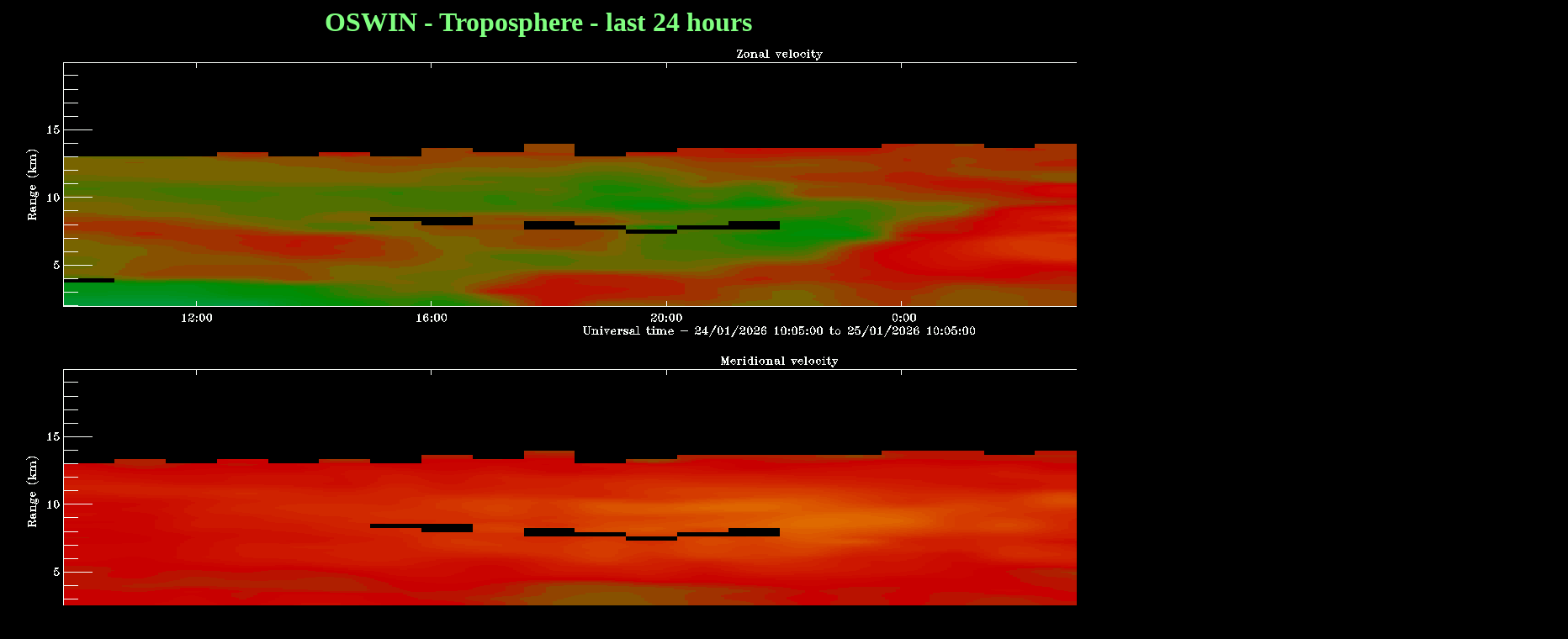

--- FILE ---
content_type: text/html
request_url: http://maarsy.rocketrange.no/OSWIN/fca_tropo_vel24.htm
body_size: 1626
content:
<html>

<head>
<meta http-equiv="REFRESH" content="30;">
<meta name="GENERATOR" content="Microsoft FrontPage 6.0">
<title>Signal - 24hr HTI plot</title>
<meta name="Microsoft Border" content="none">
</head>

<body bgcolor="#000000" text="#FFFFFF" vlink="#FFFFFF" link="#FFFFFF">

<div align="center"><strong><font size="6" color="#80FF80">OSWIN - Troposphere - last 24 hours</font></strong><font size="6" color="#80FF80"><strong></font><br>
</div>

<div align="center">
<table border="0">
  <tr>
    <td align="center"><img src="Plots/oswin_fca_tropo_vel24.png" alt="OSWIN winds"></td>
  </tr>
</table>
</div>

<hr>

<table border="0" width="100%">
  <tr>
    <td width="33%">
    	<i><font color="#FFFFFF">Webmaster: </font><a href="https://www.iap-kborn.de/institute/staff/staff-details/?tx_tmemployeesiap_tmemployeedetails%5Bemployee%5D=28&tx_tmemployeesiap_tmemployeedetails%5Baction%5D=show&tx_tmemployeesiap_tmemployeedetails%5Bcontroller%5D=Employee&cHash=6a06b43f6658d66b5df4e3e87ec7fbda">Ralph Latteck</a><br>
        <font color="#FFFFFF">Last change: 
        <!-- #BeginDate format:Ge1 -->07.01.2020<!-- #EndDate -->
        </font></i>
    </td>
    <td width="33%" align="center" valign="middle">
    	<blink><font color="#FF8080"><i>Note: All results are provided for information only and must be validated by the issuing authority before use!</i></font></blink>
    </td>
    <td width="33%">
      <a href="http://www.iap-kborn.de/"><img border="0" src="../Images/iap-logo-sw.png" width="146" height="65" align="right"></a>
    </td>
  </tr>
</table>

</body>
</html>